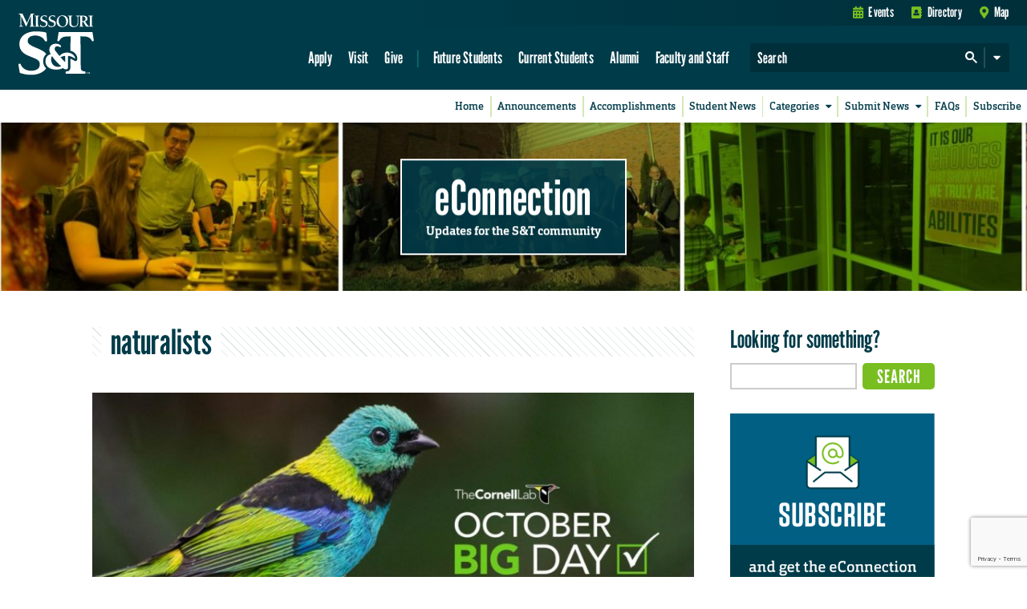

--- FILE ---
content_type: text/html; charset=utf-8
request_url: https://www.google.com/recaptcha/api2/anchor?ar=1&k=6LeSlMoiAAAAADF73AGHOGaxBLwzjKJ3EZXcTry9&co=aHR0cHM6Ly9lY29ubmVjdGlvbi5tc3QuZWR1OjQ0Mw..&hl=en&v=PoyoqOPhxBO7pBk68S4YbpHZ&size=invisible&anchor-ms=20000&execute-ms=30000&cb=fo8sryxgz75w
body_size: 48965
content:
<!DOCTYPE HTML><html dir="ltr" lang="en"><head><meta http-equiv="Content-Type" content="text/html; charset=UTF-8">
<meta http-equiv="X-UA-Compatible" content="IE=edge">
<title>reCAPTCHA</title>
<style type="text/css">
/* cyrillic-ext */
@font-face {
  font-family: 'Roboto';
  font-style: normal;
  font-weight: 400;
  font-stretch: 100%;
  src: url(//fonts.gstatic.com/s/roboto/v48/KFO7CnqEu92Fr1ME7kSn66aGLdTylUAMa3GUBHMdazTgWw.woff2) format('woff2');
  unicode-range: U+0460-052F, U+1C80-1C8A, U+20B4, U+2DE0-2DFF, U+A640-A69F, U+FE2E-FE2F;
}
/* cyrillic */
@font-face {
  font-family: 'Roboto';
  font-style: normal;
  font-weight: 400;
  font-stretch: 100%;
  src: url(//fonts.gstatic.com/s/roboto/v48/KFO7CnqEu92Fr1ME7kSn66aGLdTylUAMa3iUBHMdazTgWw.woff2) format('woff2');
  unicode-range: U+0301, U+0400-045F, U+0490-0491, U+04B0-04B1, U+2116;
}
/* greek-ext */
@font-face {
  font-family: 'Roboto';
  font-style: normal;
  font-weight: 400;
  font-stretch: 100%;
  src: url(//fonts.gstatic.com/s/roboto/v48/KFO7CnqEu92Fr1ME7kSn66aGLdTylUAMa3CUBHMdazTgWw.woff2) format('woff2');
  unicode-range: U+1F00-1FFF;
}
/* greek */
@font-face {
  font-family: 'Roboto';
  font-style: normal;
  font-weight: 400;
  font-stretch: 100%;
  src: url(//fonts.gstatic.com/s/roboto/v48/KFO7CnqEu92Fr1ME7kSn66aGLdTylUAMa3-UBHMdazTgWw.woff2) format('woff2');
  unicode-range: U+0370-0377, U+037A-037F, U+0384-038A, U+038C, U+038E-03A1, U+03A3-03FF;
}
/* math */
@font-face {
  font-family: 'Roboto';
  font-style: normal;
  font-weight: 400;
  font-stretch: 100%;
  src: url(//fonts.gstatic.com/s/roboto/v48/KFO7CnqEu92Fr1ME7kSn66aGLdTylUAMawCUBHMdazTgWw.woff2) format('woff2');
  unicode-range: U+0302-0303, U+0305, U+0307-0308, U+0310, U+0312, U+0315, U+031A, U+0326-0327, U+032C, U+032F-0330, U+0332-0333, U+0338, U+033A, U+0346, U+034D, U+0391-03A1, U+03A3-03A9, U+03B1-03C9, U+03D1, U+03D5-03D6, U+03F0-03F1, U+03F4-03F5, U+2016-2017, U+2034-2038, U+203C, U+2040, U+2043, U+2047, U+2050, U+2057, U+205F, U+2070-2071, U+2074-208E, U+2090-209C, U+20D0-20DC, U+20E1, U+20E5-20EF, U+2100-2112, U+2114-2115, U+2117-2121, U+2123-214F, U+2190, U+2192, U+2194-21AE, U+21B0-21E5, U+21F1-21F2, U+21F4-2211, U+2213-2214, U+2216-22FF, U+2308-230B, U+2310, U+2319, U+231C-2321, U+2336-237A, U+237C, U+2395, U+239B-23B7, U+23D0, U+23DC-23E1, U+2474-2475, U+25AF, U+25B3, U+25B7, U+25BD, U+25C1, U+25CA, U+25CC, U+25FB, U+266D-266F, U+27C0-27FF, U+2900-2AFF, U+2B0E-2B11, U+2B30-2B4C, U+2BFE, U+3030, U+FF5B, U+FF5D, U+1D400-1D7FF, U+1EE00-1EEFF;
}
/* symbols */
@font-face {
  font-family: 'Roboto';
  font-style: normal;
  font-weight: 400;
  font-stretch: 100%;
  src: url(//fonts.gstatic.com/s/roboto/v48/KFO7CnqEu92Fr1ME7kSn66aGLdTylUAMaxKUBHMdazTgWw.woff2) format('woff2');
  unicode-range: U+0001-000C, U+000E-001F, U+007F-009F, U+20DD-20E0, U+20E2-20E4, U+2150-218F, U+2190, U+2192, U+2194-2199, U+21AF, U+21E6-21F0, U+21F3, U+2218-2219, U+2299, U+22C4-22C6, U+2300-243F, U+2440-244A, U+2460-24FF, U+25A0-27BF, U+2800-28FF, U+2921-2922, U+2981, U+29BF, U+29EB, U+2B00-2BFF, U+4DC0-4DFF, U+FFF9-FFFB, U+10140-1018E, U+10190-1019C, U+101A0, U+101D0-101FD, U+102E0-102FB, U+10E60-10E7E, U+1D2C0-1D2D3, U+1D2E0-1D37F, U+1F000-1F0FF, U+1F100-1F1AD, U+1F1E6-1F1FF, U+1F30D-1F30F, U+1F315, U+1F31C, U+1F31E, U+1F320-1F32C, U+1F336, U+1F378, U+1F37D, U+1F382, U+1F393-1F39F, U+1F3A7-1F3A8, U+1F3AC-1F3AF, U+1F3C2, U+1F3C4-1F3C6, U+1F3CA-1F3CE, U+1F3D4-1F3E0, U+1F3ED, U+1F3F1-1F3F3, U+1F3F5-1F3F7, U+1F408, U+1F415, U+1F41F, U+1F426, U+1F43F, U+1F441-1F442, U+1F444, U+1F446-1F449, U+1F44C-1F44E, U+1F453, U+1F46A, U+1F47D, U+1F4A3, U+1F4B0, U+1F4B3, U+1F4B9, U+1F4BB, U+1F4BF, U+1F4C8-1F4CB, U+1F4D6, U+1F4DA, U+1F4DF, U+1F4E3-1F4E6, U+1F4EA-1F4ED, U+1F4F7, U+1F4F9-1F4FB, U+1F4FD-1F4FE, U+1F503, U+1F507-1F50B, U+1F50D, U+1F512-1F513, U+1F53E-1F54A, U+1F54F-1F5FA, U+1F610, U+1F650-1F67F, U+1F687, U+1F68D, U+1F691, U+1F694, U+1F698, U+1F6AD, U+1F6B2, U+1F6B9-1F6BA, U+1F6BC, U+1F6C6-1F6CF, U+1F6D3-1F6D7, U+1F6E0-1F6EA, U+1F6F0-1F6F3, U+1F6F7-1F6FC, U+1F700-1F7FF, U+1F800-1F80B, U+1F810-1F847, U+1F850-1F859, U+1F860-1F887, U+1F890-1F8AD, U+1F8B0-1F8BB, U+1F8C0-1F8C1, U+1F900-1F90B, U+1F93B, U+1F946, U+1F984, U+1F996, U+1F9E9, U+1FA00-1FA6F, U+1FA70-1FA7C, U+1FA80-1FA89, U+1FA8F-1FAC6, U+1FACE-1FADC, U+1FADF-1FAE9, U+1FAF0-1FAF8, U+1FB00-1FBFF;
}
/* vietnamese */
@font-face {
  font-family: 'Roboto';
  font-style: normal;
  font-weight: 400;
  font-stretch: 100%;
  src: url(//fonts.gstatic.com/s/roboto/v48/KFO7CnqEu92Fr1ME7kSn66aGLdTylUAMa3OUBHMdazTgWw.woff2) format('woff2');
  unicode-range: U+0102-0103, U+0110-0111, U+0128-0129, U+0168-0169, U+01A0-01A1, U+01AF-01B0, U+0300-0301, U+0303-0304, U+0308-0309, U+0323, U+0329, U+1EA0-1EF9, U+20AB;
}
/* latin-ext */
@font-face {
  font-family: 'Roboto';
  font-style: normal;
  font-weight: 400;
  font-stretch: 100%;
  src: url(//fonts.gstatic.com/s/roboto/v48/KFO7CnqEu92Fr1ME7kSn66aGLdTylUAMa3KUBHMdazTgWw.woff2) format('woff2');
  unicode-range: U+0100-02BA, U+02BD-02C5, U+02C7-02CC, U+02CE-02D7, U+02DD-02FF, U+0304, U+0308, U+0329, U+1D00-1DBF, U+1E00-1E9F, U+1EF2-1EFF, U+2020, U+20A0-20AB, U+20AD-20C0, U+2113, U+2C60-2C7F, U+A720-A7FF;
}
/* latin */
@font-face {
  font-family: 'Roboto';
  font-style: normal;
  font-weight: 400;
  font-stretch: 100%;
  src: url(//fonts.gstatic.com/s/roboto/v48/KFO7CnqEu92Fr1ME7kSn66aGLdTylUAMa3yUBHMdazQ.woff2) format('woff2');
  unicode-range: U+0000-00FF, U+0131, U+0152-0153, U+02BB-02BC, U+02C6, U+02DA, U+02DC, U+0304, U+0308, U+0329, U+2000-206F, U+20AC, U+2122, U+2191, U+2193, U+2212, U+2215, U+FEFF, U+FFFD;
}
/* cyrillic-ext */
@font-face {
  font-family: 'Roboto';
  font-style: normal;
  font-weight: 500;
  font-stretch: 100%;
  src: url(//fonts.gstatic.com/s/roboto/v48/KFO7CnqEu92Fr1ME7kSn66aGLdTylUAMa3GUBHMdazTgWw.woff2) format('woff2');
  unicode-range: U+0460-052F, U+1C80-1C8A, U+20B4, U+2DE0-2DFF, U+A640-A69F, U+FE2E-FE2F;
}
/* cyrillic */
@font-face {
  font-family: 'Roboto';
  font-style: normal;
  font-weight: 500;
  font-stretch: 100%;
  src: url(//fonts.gstatic.com/s/roboto/v48/KFO7CnqEu92Fr1ME7kSn66aGLdTylUAMa3iUBHMdazTgWw.woff2) format('woff2');
  unicode-range: U+0301, U+0400-045F, U+0490-0491, U+04B0-04B1, U+2116;
}
/* greek-ext */
@font-face {
  font-family: 'Roboto';
  font-style: normal;
  font-weight: 500;
  font-stretch: 100%;
  src: url(//fonts.gstatic.com/s/roboto/v48/KFO7CnqEu92Fr1ME7kSn66aGLdTylUAMa3CUBHMdazTgWw.woff2) format('woff2');
  unicode-range: U+1F00-1FFF;
}
/* greek */
@font-face {
  font-family: 'Roboto';
  font-style: normal;
  font-weight: 500;
  font-stretch: 100%;
  src: url(//fonts.gstatic.com/s/roboto/v48/KFO7CnqEu92Fr1ME7kSn66aGLdTylUAMa3-UBHMdazTgWw.woff2) format('woff2');
  unicode-range: U+0370-0377, U+037A-037F, U+0384-038A, U+038C, U+038E-03A1, U+03A3-03FF;
}
/* math */
@font-face {
  font-family: 'Roboto';
  font-style: normal;
  font-weight: 500;
  font-stretch: 100%;
  src: url(//fonts.gstatic.com/s/roboto/v48/KFO7CnqEu92Fr1ME7kSn66aGLdTylUAMawCUBHMdazTgWw.woff2) format('woff2');
  unicode-range: U+0302-0303, U+0305, U+0307-0308, U+0310, U+0312, U+0315, U+031A, U+0326-0327, U+032C, U+032F-0330, U+0332-0333, U+0338, U+033A, U+0346, U+034D, U+0391-03A1, U+03A3-03A9, U+03B1-03C9, U+03D1, U+03D5-03D6, U+03F0-03F1, U+03F4-03F5, U+2016-2017, U+2034-2038, U+203C, U+2040, U+2043, U+2047, U+2050, U+2057, U+205F, U+2070-2071, U+2074-208E, U+2090-209C, U+20D0-20DC, U+20E1, U+20E5-20EF, U+2100-2112, U+2114-2115, U+2117-2121, U+2123-214F, U+2190, U+2192, U+2194-21AE, U+21B0-21E5, U+21F1-21F2, U+21F4-2211, U+2213-2214, U+2216-22FF, U+2308-230B, U+2310, U+2319, U+231C-2321, U+2336-237A, U+237C, U+2395, U+239B-23B7, U+23D0, U+23DC-23E1, U+2474-2475, U+25AF, U+25B3, U+25B7, U+25BD, U+25C1, U+25CA, U+25CC, U+25FB, U+266D-266F, U+27C0-27FF, U+2900-2AFF, U+2B0E-2B11, U+2B30-2B4C, U+2BFE, U+3030, U+FF5B, U+FF5D, U+1D400-1D7FF, U+1EE00-1EEFF;
}
/* symbols */
@font-face {
  font-family: 'Roboto';
  font-style: normal;
  font-weight: 500;
  font-stretch: 100%;
  src: url(//fonts.gstatic.com/s/roboto/v48/KFO7CnqEu92Fr1ME7kSn66aGLdTylUAMaxKUBHMdazTgWw.woff2) format('woff2');
  unicode-range: U+0001-000C, U+000E-001F, U+007F-009F, U+20DD-20E0, U+20E2-20E4, U+2150-218F, U+2190, U+2192, U+2194-2199, U+21AF, U+21E6-21F0, U+21F3, U+2218-2219, U+2299, U+22C4-22C6, U+2300-243F, U+2440-244A, U+2460-24FF, U+25A0-27BF, U+2800-28FF, U+2921-2922, U+2981, U+29BF, U+29EB, U+2B00-2BFF, U+4DC0-4DFF, U+FFF9-FFFB, U+10140-1018E, U+10190-1019C, U+101A0, U+101D0-101FD, U+102E0-102FB, U+10E60-10E7E, U+1D2C0-1D2D3, U+1D2E0-1D37F, U+1F000-1F0FF, U+1F100-1F1AD, U+1F1E6-1F1FF, U+1F30D-1F30F, U+1F315, U+1F31C, U+1F31E, U+1F320-1F32C, U+1F336, U+1F378, U+1F37D, U+1F382, U+1F393-1F39F, U+1F3A7-1F3A8, U+1F3AC-1F3AF, U+1F3C2, U+1F3C4-1F3C6, U+1F3CA-1F3CE, U+1F3D4-1F3E0, U+1F3ED, U+1F3F1-1F3F3, U+1F3F5-1F3F7, U+1F408, U+1F415, U+1F41F, U+1F426, U+1F43F, U+1F441-1F442, U+1F444, U+1F446-1F449, U+1F44C-1F44E, U+1F453, U+1F46A, U+1F47D, U+1F4A3, U+1F4B0, U+1F4B3, U+1F4B9, U+1F4BB, U+1F4BF, U+1F4C8-1F4CB, U+1F4D6, U+1F4DA, U+1F4DF, U+1F4E3-1F4E6, U+1F4EA-1F4ED, U+1F4F7, U+1F4F9-1F4FB, U+1F4FD-1F4FE, U+1F503, U+1F507-1F50B, U+1F50D, U+1F512-1F513, U+1F53E-1F54A, U+1F54F-1F5FA, U+1F610, U+1F650-1F67F, U+1F687, U+1F68D, U+1F691, U+1F694, U+1F698, U+1F6AD, U+1F6B2, U+1F6B9-1F6BA, U+1F6BC, U+1F6C6-1F6CF, U+1F6D3-1F6D7, U+1F6E0-1F6EA, U+1F6F0-1F6F3, U+1F6F7-1F6FC, U+1F700-1F7FF, U+1F800-1F80B, U+1F810-1F847, U+1F850-1F859, U+1F860-1F887, U+1F890-1F8AD, U+1F8B0-1F8BB, U+1F8C0-1F8C1, U+1F900-1F90B, U+1F93B, U+1F946, U+1F984, U+1F996, U+1F9E9, U+1FA00-1FA6F, U+1FA70-1FA7C, U+1FA80-1FA89, U+1FA8F-1FAC6, U+1FACE-1FADC, U+1FADF-1FAE9, U+1FAF0-1FAF8, U+1FB00-1FBFF;
}
/* vietnamese */
@font-face {
  font-family: 'Roboto';
  font-style: normal;
  font-weight: 500;
  font-stretch: 100%;
  src: url(//fonts.gstatic.com/s/roboto/v48/KFO7CnqEu92Fr1ME7kSn66aGLdTylUAMa3OUBHMdazTgWw.woff2) format('woff2');
  unicode-range: U+0102-0103, U+0110-0111, U+0128-0129, U+0168-0169, U+01A0-01A1, U+01AF-01B0, U+0300-0301, U+0303-0304, U+0308-0309, U+0323, U+0329, U+1EA0-1EF9, U+20AB;
}
/* latin-ext */
@font-face {
  font-family: 'Roboto';
  font-style: normal;
  font-weight: 500;
  font-stretch: 100%;
  src: url(//fonts.gstatic.com/s/roboto/v48/KFO7CnqEu92Fr1ME7kSn66aGLdTylUAMa3KUBHMdazTgWw.woff2) format('woff2');
  unicode-range: U+0100-02BA, U+02BD-02C5, U+02C7-02CC, U+02CE-02D7, U+02DD-02FF, U+0304, U+0308, U+0329, U+1D00-1DBF, U+1E00-1E9F, U+1EF2-1EFF, U+2020, U+20A0-20AB, U+20AD-20C0, U+2113, U+2C60-2C7F, U+A720-A7FF;
}
/* latin */
@font-face {
  font-family: 'Roboto';
  font-style: normal;
  font-weight: 500;
  font-stretch: 100%;
  src: url(//fonts.gstatic.com/s/roboto/v48/KFO7CnqEu92Fr1ME7kSn66aGLdTylUAMa3yUBHMdazQ.woff2) format('woff2');
  unicode-range: U+0000-00FF, U+0131, U+0152-0153, U+02BB-02BC, U+02C6, U+02DA, U+02DC, U+0304, U+0308, U+0329, U+2000-206F, U+20AC, U+2122, U+2191, U+2193, U+2212, U+2215, U+FEFF, U+FFFD;
}
/* cyrillic-ext */
@font-face {
  font-family: 'Roboto';
  font-style: normal;
  font-weight: 900;
  font-stretch: 100%;
  src: url(//fonts.gstatic.com/s/roboto/v48/KFO7CnqEu92Fr1ME7kSn66aGLdTylUAMa3GUBHMdazTgWw.woff2) format('woff2');
  unicode-range: U+0460-052F, U+1C80-1C8A, U+20B4, U+2DE0-2DFF, U+A640-A69F, U+FE2E-FE2F;
}
/* cyrillic */
@font-face {
  font-family: 'Roboto';
  font-style: normal;
  font-weight: 900;
  font-stretch: 100%;
  src: url(//fonts.gstatic.com/s/roboto/v48/KFO7CnqEu92Fr1ME7kSn66aGLdTylUAMa3iUBHMdazTgWw.woff2) format('woff2');
  unicode-range: U+0301, U+0400-045F, U+0490-0491, U+04B0-04B1, U+2116;
}
/* greek-ext */
@font-face {
  font-family: 'Roboto';
  font-style: normal;
  font-weight: 900;
  font-stretch: 100%;
  src: url(//fonts.gstatic.com/s/roboto/v48/KFO7CnqEu92Fr1ME7kSn66aGLdTylUAMa3CUBHMdazTgWw.woff2) format('woff2');
  unicode-range: U+1F00-1FFF;
}
/* greek */
@font-face {
  font-family: 'Roboto';
  font-style: normal;
  font-weight: 900;
  font-stretch: 100%;
  src: url(//fonts.gstatic.com/s/roboto/v48/KFO7CnqEu92Fr1ME7kSn66aGLdTylUAMa3-UBHMdazTgWw.woff2) format('woff2');
  unicode-range: U+0370-0377, U+037A-037F, U+0384-038A, U+038C, U+038E-03A1, U+03A3-03FF;
}
/* math */
@font-face {
  font-family: 'Roboto';
  font-style: normal;
  font-weight: 900;
  font-stretch: 100%;
  src: url(//fonts.gstatic.com/s/roboto/v48/KFO7CnqEu92Fr1ME7kSn66aGLdTylUAMawCUBHMdazTgWw.woff2) format('woff2');
  unicode-range: U+0302-0303, U+0305, U+0307-0308, U+0310, U+0312, U+0315, U+031A, U+0326-0327, U+032C, U+032F-0330, U+0332-0333, U+0338, U+033A, U+0346, U+034D, U+0391-03A1, U+03A3-03A9, U+03B1-03C9, U+03D1, U+03D5-03D6, U+03F0-03F1, U+03F4-03F5, U+2016-2017, U+2034-2038, U+203C, U+2040, U+2043, U+2047, U+2050, U+2057, U+205F, U+2070-2071, U+2074-208E, U+2090-209C, U+20D0-20DC, U+20E1, U+20E5-20EF, U+2100-2112, U+2114-2115, U+2117-2121, U+2123-214F, U+2190, U+2192, U+2194-21AE, U+21B0-21E5, U+21F1-21F2, U+21F4-2211, U+2213-2214, U+2216-22FF, U+2308-230B, U+2310, U+2319, U+231C-2321, U+2336-237A, U+237C, U+2395, U+239B-23B7, U+23D0, U+23DC-23E1, U+2474-2475, U+25AF, U+25B3, U+25B7, U+25BD, U+25C1, U+25CA, U+25CC, U+25FB, U+266D-266F, U+27C0-27FF, U+2900-2AFF, U+2B0E-2B11, U+2B30-2B4C, U+2BFE, U+3030, U+FF5B, U+FF5D, U+1D400-1D7FF, U+1EE00-1EEFF;
}
/* symbols */
@font-face {
  font-family: 'Roboto';
  font-style: normal;
  font-weight: 900;
  font-stretch: 100%;
  src: url(//fonts.gstatic.com/s/roboto/v48/KFO7CnqEu92Fr1ME7kSn66aGLdTylUAMaxKUBHMdazTgWw.woff2) format('woff2');
  unicode-range: U+0001-000C, U+000E-001F, U+007F-009F, U+20DD-20E0, U+20E2-20E4, U+2150-218F, U+2190, U+2192, U+2194-2199, U+21AF, U+21E6-21F0, U+21F3, U+2218-2219, U+2299, U+22C4-22C6, U+2300-243F, U+2440-244A, U+2460-24FF, U+25A0-27BF, U+2800-28FF, U+2921-2922, U+2981, U+29BF, U+29EB, U+2B00-2BFF, U+4DC0-4DFF, U+FFF9-FFFB, U+10140-1018E, U+10190-1019C, U+101A0, U+101D0-101FD, U+102E0-102FB, U+10E60-10E7E, U+1D2C0-1D2D3, U+1D2E0-1D37F, U+1F000-1F0FF, U+1F100-1F1AD, U+1F1E6-1F1FF, U+1F30D-1F30F, U+1F315, U+1F31C, U+1F31E, U+1F320-1F32C, U+1F336, U+1F378, U+1F37D, U+1F382, U+1F393-1F39F, U+1F3A7-1F3A8, U+1F3AC-1F3AF, U+1F3C2, U+1F3C4-1F3C6, U+1F3CA-1F3CE, U+1F3D4-1F3E0, U+1F3ED, U+1F3F1-1F3F3, U+1F3F5-1F3F7, U+1F408, U+1F415, U+1F41F, U+1F426, U+1F43F, U+1F441-1F442, U+1F444, U+1F446-1F449, U+1F44C-1F44E, U+1F453, U+1F46A, U+1F47D, U+1F4A3, U+1F4B0, U+1F4B3, U+1F4B9, U+1F4BB, U+1F4BF, U+1F4C8-1F4CB, U+1F4D6, U+1F4DA, U+1F4DF, U+1F4E3-1F4E6, U+1F4EA-1F4ED, U+1F4F7, U+1F4F9-1F4FB, U+1F4FD-1F4FE, U+1F503, U+1F507-1F50B, U+1F50D, U+1F512-1F513, U+1F53E-1F54A, U+1F54F-1F5FA, U+1F610, U+1F650-1F67F, U+1F687, U+1F68D, U+1F691, U+1F694, U+1F698, U+1F6AD, U+1F6B2, U+1F6B9-1F6BA, U+1F6BC, U+1F6C6-1F6CF, U+1F6D3-1F6D7, U+1F6E0-1F6EA, U+1F6F0-1F6F3, U+1F6F7-1F6FC, U+1F700-1F7FF, U+1F800-1F80B, U+1F810-1F847, U+1F850-1F859, U+1F860-1F887, U+1F890-1F8AD, U+1F8B0-1F8BB, U+1F8C0-1F8C1, U+1F900-1F90B, U+1F93B, U+1F946, U+1F984, U+1F996, U+1F9E9, U+1FA00-1FA6F, U+1FA70-1FA7C, U+1FA80-1FA89, U+1FA8F-1FAC6, U+1FACE-1FADC, U+1FADF-1FAE9, U+1FAF0-1FAF8, U+1FB00-1FBFF;
}
/* vietnamese */
@font-face {
  font-family: 'Roboto';
  font-style: normal;
  font-weight: 900;
  font-stretch: 100%;
  src: url(//fonts.gstatic.com/s/roboto/v48/KFO7CnqEu92Fr1ME7kSn66aGLdTylUAMa3OUBHMdazTgWw.woff2) format('woff2');
  unicode-range: U+0102-0103, U+0110-0111, U+0128-0129, U+0168-0169, U+01A0-01A1, U+01AF-01B0, U+0300-0301, U+0303-0304, U+0308-0309, U+0323, U+0329, U+1EA0-1EF9, U+20AB;
}
/* latin-ext */
@font-face {
  font-family: 'Roboto';
  font-style: normal;
  font-weight: 900;
  font-stretch: 100%;
  src: url(//fonts.gstatic.com/s/roboto/v48/KFO7CnqEu92Fr1ME7kSn66aGLdTylUAMa3KUBHMdazTgWw.woff2) format('woff2');
  unicode-range: U+0100-02BA, U+02BD-02C5, U+02C7-02CC, U+02CE-02D7, U+02DD-02FF, U+0304, U+0308, U+0329, U+1D00-1DBF, U+1E00-1E9F, U+1EF2-1EFF, U+2020, U+20A0-20AB, U+20AD-20C0, U+2113, U+2C60-2C7F, U+A720-A7FF;
}
/* latin */
@font-face {
  font-family: 'Roboto';
  font-style: normal;
  font-weight: 900;
  font-stretch: 100%;
  src: url(//fonts.gstatic.com/s/roboto/v48/KFO7CnqEu92Fr1ME7kSn66aGLdTylUAMa3yUBHMdazQ.woff2) format('woff2');
  unicode-range: U+0000-00FF, U+0131, U+0152-0153, U+02BB-02BC, U+02C6, U+02DA, U+02DC, U+0304, U+0308, U+0329, U+2000-206F, U+20AC, U+2122, U+2191, U+2193, U+2212, U+2215, U+FEFF, U+FFFD;
}

</style>
<link rel="stylesheet" type="text/css" href="https://www.gstatic.com/recaptcha/releases/PoyoqOPhxBO7pBk68S4YbpHZ/styles__ltr.css">
<script nonce="CIBeArOej82dFu1prWG2nw" type="text/javascript">window['__recaptcha_api'] = 'https://www.google.com/recaptcha/api2/';</script>
<script type="text/javascript" src="https://www.gstatic.com/recaptcha/releases/PoyoqOPhxBO7pBk68S4YbpHZ/recaptcha__en.js" nonce="CIBeArOej82dFu1prWG2nw">
      
    </script></head>
<body><div id="rc-anchor-alert" class="rc-anchor-alert"></div>
<input type="hidden" id="recaptcha-token" value="[base64]">
<script type="text/javascript" nonce="CIBeArOej82dFu1prWG2nw">
      recaptcha.anchor.Main.init("[\x22ainput\x22,[\x22bgdata\x22,\x22\x22,\[base64]/[base64]/[base64]/KE4oMTI0LHYsdi5HKSxMWihsLHYpKTpOKDEyNCx2LGwpLFYpLHYpLFQpKSxGKDE3MSx2KX0scjc9ZnVuY3Rpb24obCl7cmV0dXJuIGx9LEM9ZnVuY3Rpb24obCxWLHYpe04odixsLFYpLFZbYWtdPTI3OTZ9LG49ZnVuY3Rpb24obCxWKXtWLlg9KChWLlg/[base64]/[base64]/[base64]/[base64]/[base64]/[base64]/[base64]/[base64]/[base64]/[base64]/[base64]\\u003d\x22,\[base64]\\u003d\x22,\x22wpbDnsK7wpXDksKAwrXClx1YNxzDlsOYfcKmL1l3woJCwpXChMKZw7fDsyzCksKWwrnDhwtxO1MBFmjCoUPDu8Oyw51swrEPE8Kdwq7CicOAw4sbw4FBw44kwqxkwqxAC8OgCMKDHcOOXcKhw4krHMODasOLwq3DhCzCjMOZAnDCscOgw5JnwptuZHNMXQ/DvHtDwqbCp8OSdVUVwpfCkCfDmjwdVsKxQ09XWCUQE8KQZUduLsOFIMOjYFzDj8OjeWHDmMK8wq5NdXrCh8K8wrjDk0/Dt23DmWZOw7fChcK6MsOKVsKiYU3DlMOBfsOHwoXCpgrCqRZUwqLCvsKhw7/ChWPDvQfDhsOQGcKMBUJlHcKPw4XDl8KOwoU5w6LDocOidsO+w7BwwowgWz/DhcKQw7whXxN9woJSPDLCqy7CqS3ChBlpw4ANXsKVwrPDohpowrF0OVnDrzrCl8KrJ1Fzw48nVMKhwog0RMKRw6sCB13Cj0rDvBBwwrfDqMKow6EYw4d9EgXDrMOTw6/DoxM4wrPCuj/DkcOQGmdSw651MsOAw4hJFMOCSsK7RsKvwoTCg8K5wr0yFMKQw7sAMwXCmxg3JHvDhhdVa8KKNMOyNgolw4hXwoPDvsOBS8OLw5LDjcOEU8OVb8O8eMKRwqnDmFPDiAYNYzs8wpvCucKhNcKvw5rCr8K3NnU1VVNxAMOYQ1rDosOuJF/[base64]/Dh8K7wqRdOFbDg35Zw6dUw4LDnksBw6IKa1VOUWnClyAtL8KTJMK2w6hqQ8Oaw7/CgMOIwrsTIwbCm8KCw4rDncKUWcK4CzBKLmMZwoAZw7cgw59iwrzClh/CvMKfw488wqZ0OcODKw3CjjdMwrrCscOGwo3CgQvCp0UQSMKNYMKMB8OZd8KRIWXCngcPEys+S1zDjht6wrbCjsOke8K5w6oAVcOGNsKpB8KdTlhMayRPOz/DsHICwoRpw6vDsXFqf8KLw73DpcOBJsKcw4xBPF8XOcOFwqvChBrDngrClMOmak1Rwqo3woh3ecKVdC7ChsOww6DCgSXCgW5kw4fDqFfDlSrCvCFRwr/DlcOMwrkIw7gLecKGCU7Cq8KOOcOFwo3Dpy8ewp/DrsKnHykSV8OvJGgpTsOda1PDo8KNw5XDg2VQOysQw5rCjsOgw7Bwwr3DolTCsSZGw6LCvgd/wowWQhgBcEvCt8Kbw4/CocKLw6wvEiPCgztewqpvEMKFSsK7wozCnjshbDTCn2DDqnksw6ctw63DvCVmfEVlK8KEw59Sw5B2wo45wqPDlhbCmCbCucK8wqDDsD8PTMK/wrrDuS8PVMO4w47DisKfw53DvWbCgWZyesOjJ8KNPcKnw7fDn8KYPxZ5wpzCncO/d3UbAcKpEB3Ci14kwq9wfQxNWMOhVHPDu1nDjsOmLcOjcyPCpnkeT8KccsKyw6LCsglJIcOnwpLCh8KPw5XDtWJ6w5JwFcOmwo4nPEzDlSh5JUF+w4YiwqQ7PMOvKSZWTMKcS2bDt0wTbsOQw5c7w7jDoMOCYMKCw7/[base64]/[base64]/CmyrDvH8Pd8KpQ8KHJcKPw4jDhRhMwqlXbQjCjUIhw5IeE1nDjcK9wprCo8KwwpDDhxFhw7rCvsODKMOEw41Uw5QZJMOgw7txJsKhwrTDp1jCmMKiw5LCnDwCPsKRwp9FMS7CgMOJD1vDncOlHl5CVCXDkXbDrEppwqUgWMKJd8OrwqbCmcKLBUvDksO/wqHDvsOhw7FQw7dzfMK1wr/[base64]/wqzDlDjDvcO7XsO2fS/DoMKJUsKZwokEcj48DGxVasOmV0fCmsO/QMOmw6bDmcOKGcO2w6lMwrDCrMK/w70kw6YjFcOlCgdfw5duacOFw4hhwq4/[base64]/[base64]/[base64]/Dn3zCj8Kpwq9GwprCrcOyYggzU2pAwo7DvlQEcz/[base64]/CgcKFRHopwpzDmMKaw5LDgMOCwoHDmHfDpj7CkFHDi2rDrcOwdGLCsWkYFcKpw4JSw4XClmPDs8O9PF/DnWrCusKvZMOtZ8KNwoPDjAAQw645wpNCJcKqwoxmwp3Dv2/DpMOsOkTCjS8tScOTOnrDpxYUAV5LZ8K0wrfCrMOBw618JgLCm8O1Vntywq48MUPCnGjDkMKqHcK9GcOFU8K0w4HClQTDl0rCvMKJwrp2w5V6ZsKQwqbCqDHDr0jDuHbDgE/DkDPCnUXDnSsfd3HDnA4DRRV1McKCeBvDusOTw6nDusKZw4NTw6AUwq3DnnHCmj5QasKqEC0eTBnChsOjAzHDmMO3worCvxJdIgbCtcKRwpkRLcKdwpFawqAkeMKxNSgrGMO7w5lTWWBawrs6bcOOwq13wpU/V8OibjnDl8ODwro+w4zCicOvPsKywrJqUsKOUgfDmH7CknbCtFlsw4o8XRVJDh7DnhkNNMOwwoZgw5vCvMOEwrLCmlcTG8OVWsO5WnllEMOQw4M0wo/[base64]/XUrCt8KKCFx/W8KeFMKOPMKKw5fCjsOjw75dU8OACcOkw5YjBhDDnsKkdQHCrXgSw6UAw6ZGS1/Cu0shw4c2eUTCri/CosOHwqc0wrhgC8KdG8KXecOBQcOzw6nDocONw7XCvmgZw7YsBnZldy87AcKcb8KCLsKLdsOScAgqwqcewpPCjMKgBsO/XsO5wp5aMsOjwocOw4fCnMOrwq50w5hOwpvCmB9iZT3DsMKJf8K6woDCo8KzaMKeJcO7BVbCssKXw5vCi0pfwpLCtsKbDcOow68JF8Oyw5HCmiJ3M0dOwos3VkbDuXB9w7DCpMK9wpsjwqfCh8OLwp3CssKhT17Cjl/[base64]/CjjDDjVoTw7DDs8K8PCrCqyADecOjLcKJw7jDkwUiwp5Gw4DCiRBfAMOhwqrCnsOWwpbDuMKbwppXB8KcwqI2woDDjz9YV0QkDMKvwpzDqsOJw5rCh8OPKXowVn9+I8K7wrtKw4BUwovDosO7woHCsFNYw4Bpw4jDisOGwpbCvcKDBE40w4wPPSISwonDphZdwpULwo/Ds8Kzw6RXHHQ2SMOdw6x5wqtISD11e8OUw6kOZlknOy/CgnPDhT8gw4zCiGTCtMO0K0xrY8OwwovDoCTCnSYqFAbDqcOowo5Swp9IPsK0w7nDtcKJwovDocOAw6/DusOnEMKCwqbCsQDDv8KCw7knI8KjKXEpw7/CvsOtwojCpkbDhz4NwqTDkAwTwqcAwrnCm8OkHVLCrcO/woAJw4XDmmtaeEvCvzDCqMKlw5XDuMOnScK0wqN2GcOMw7TDkMOhSg3DuwnCsGIIw4/[base64]/CnxHDusOJw4h/w71UwrEmGGXCqHIowpzDrWnDgcKgRcK8wqg6wpTCh8KwZ8OjQcK7wrh/dmnChRtbCMKffMO+LsKHwpgAMG3Ct8OuY8Ktw5fDtcOxwocuOS1Mw4nCisKtCcODwqwlR3bDvz7Cg8O3GcOeBGQsw4XDm8Ksw70Ye8OcwrpobsOww6JgKMK8wphcV8KDfjYZwpt/w67Cl8Kiwp3CvsKfd8OGwq/CqAxrw53CkinDpcKIX8KhKcOuwp0DLsKQHsKMwrcAb8Osw5jDlcKHRmAew6kjKsOAwp8aw6NEwpXCjBbCvWDDusONw6TCicORwo3CoSLCjMKkw5rClcOrdcOYWnEeDghucH7DoUNjw4/[base64]/w5/[base64]/fcOCw5/DuWRxEVxTw4fDucKaR2TCgMKywqbDugTCtVbDnyrCjS8yw5nCtMKOw7zDrikOL3Zfwo0rS8KNwr4vwrTDujPDiC3DiHh8fynClsKuw7rDv8OAcgDDl3LChVnDpDXCtcKcHsKlFsORwq5CLcKsw55+b8KRw7Q2ZsKtw61GR1hDQmXCsMKnMx/CsyfDqzTCggDDvUw1KMKLOBUew4LDu8KAw49jwrt8OMOlRTvDpH3CtsKIw4wwXlnDisORwpIeb8ObwpDDnsK4asOSw5XCngsHwqXDi0VOPcO0wo/CqsO5McKTN8OYw4YbWMKcw59fJcOGwpbDowDCssKCAXPCuMK5fsO/b8OZw4zDtMOSbDrDh8O+wp3CsMO5X8K8wrfDqMOJw5Z5wpkQDhsSwp9HVFArUjnDi3TDgsO3FcK4f8Oew5MpL8OPL8K9w4YlwojClMKyw5fDrhfDqsO/TsKbYjFOYB/DuMOSFcOLw6HDtMKjwoh0wqzDnBAiABLCuSs6ZwEKJHU0w6gnP8OQwrtOMi7CoBLDucODwr4XwpJoJcKvG2DDti8CW8K1Oj9uw5bCj8OsWsKScVdxw5lcAnnCosO3Qi/ChARiwr/CjsK5w4YcwoHDnMKHWsOVRH7DgTbCsMOaw77DrkYMwqHDhsO8wrTDgi8uwopXw70Ic8KVF8KVwq3Dp0dFw44zwp3DpwMywpvDn8KgSTfDvcO0cMOFGzQ/DXPCkgdKwrzCpsOidsKTwoTDkcOXTCwZw5xfwp8KccOcfcK0Qy1AO8KCSCYjwoIoCMOYw5HCs2MXUMORXcOJLsKqw60SwocewqXCmsOswonDoidSGTTCmsOvwpkjw7s0RR/[base64]/DighZMAJXJMKkRMKaZMKpw5/Crj3ChMO4w53DvRwxPAxvw43CrcK8K8O9ZsKaw5YXwpbClMKHWMK1wrkBwq/[base64]/w6pNPcOebnZowo/[base64]/[base64]/wojCmVJIGFbDj37Dgm/CqMOKwpLDoUfDh0bDlsKWBFZDwrrDocOOwoDDosOLLMK5wpMtDgXDtCQowqTDv1Rqe8KtTcOqEg/DpsO5BMKsD8KUwogewovCt0PCp8Klb8KSW8OmwpoIJsOEw4R9wpzCnMOmY2d7U8K4w4s+e8KrcT/DlMO1wooOa8OnwpnDny7DrAJhwqJxwq8kRcOCfMOXZhvDqwM+f8K7w4rCjsK9wrzDrsK0w5bDgTPCtWTCq8KQwo7CtcK9w5rCpC7Dp8K7FMKkaH/[base64]/cz3Cjgkfw5J1wrhiwoHDkiDDrz3Co8OKFcOXw7drwqTDuMOmw4bDn1oZdcKxN8O8w7bDo8OkekNWKAbCvy8jw47DsWcJwqfDu3zCv0gOw4IyC3HCrMO0woI1w53DhWFcNsK2KMKyGMKZUQ1qMsKpNMOqw4tycCrDpErCtsKDal1HYAFqw4Q/BcKHwrxFw6bCjGNDw6LCiQ/DssOZwpPDhDrDkxTDrxp8wpnDniEtQcOxPF3Clw/[base64]/Ck8Osw4HDuDfCgWLDnMOtwplhwonCt8K7fsK+w4JbasOaw5zCkg4iDMKEwqozwrEvworDs8K9wotjFsOlesO8wobCkwfCsGrDnyVfGD59FS/Cg8KSJ8KpWVpeaX3DsAIiFmciwr4beQzCtQg+MFvCszN5wrJWwqpkPcKMR8O5wpXDr8ORa8K9wr0DP3UEScKAw6TDq8Oowr4ewpQ5wozCs8KyQcK/w4AEdsKawrolw6vCgMKBw5heDsOHGMOlecK7w69Hw5Q1w7RHwrXDlDIFw6vDucOdw4xTK8OWCAfCr8K0eyHClFDCjMKzw4PDnC8XwrXCmcOXTsKtP8O4w51xdWVmwq7DucOQwpgPWGTDtcKWw5fCtV8/w6LDh8KiSU7DmMObDjjCncKHMx7CmUoEwrTCmHvDhmd0w516asKDDlh1wrnCuMKKw6jDnMKRw6vDt0pXKMKOw7PCrMKAL3BiwoXDimwWwprDnnVOwoTDl8KBEj/Dm0HCr8OKEl9JwpXCkcOLw7dww4jCkMOXw7lVwq/Cm8OCN35YcDEKFcKnwrHDj04qw5wpMFHCqMOffcOmNsOTWRhNw53DpkVHwrHCgSrDjsOrw70re8K/wqF6RcK/bsKWw6EOw4DDicK4fxfCjcKkwqnDncOZw7LCncK6WjE1w604WlfDm8K3w73CjMOzw5DCvMOlwonCgXDDn0VPwrnDn8KsAhNLcSHCkwh6wp3DmsKiwprDqX3Cn8Kww4xzw6DCpcK3w4JjJMOYwqDChwLDiyrDrl59NDTDuGl5XwkowrNFfMO2fAc6ZBfDtMOMw4d/w4Ndw5HDryjDmX/[base64]/ClSnCk3hqwp/DoFJoV8KPwp/DrcOxw4Brw4Y0wp3Dq8Kzw6fCucONEcOOwozDjMOswpg9RA7CjcK2wqrCqcOzOkbDiMKAwpDDlsK+fgXDjTh/w7RdHMO/wqHDgwwYw6N8VMK/[base64]/CmcOifcOiXTDCnCpEw47Dg0nDscOVw4ASw5TDgsKzISbDuhQxwqzDoQtORTnDmsOMwrwEw6XDuhRTLMKFw5RNwrXDlsO8wr/Dtnotw7DCrsK8w79VwpF0OcOJw5nCg8KfOsOgNMKzwq/CosK/[base64]/ChcODKi1Xwq7Ci2/CoRbDhkjDjRg2bcOPM8OHwpMBw53DjjZRwqzCosKgw6bCtQ3CjhZNGD7CrsO6w6QkFlsKI8KZw6XDqBXDrDVzVyzDnsKiwoHCocO/[base64]/[base64]/Dp1LCqnAfdmIkwpDDqWvDvSxtc04wdmdxEsKNw4tsZDfCgMOzwpw5wqNVf8OjO8OwDD5PKsOewq5kw4J4w7LCq8O9QMOqJiHChcOnI8OiwqTDthwKw6vDoW/[base64]/PcKLZsKPw7fDsC3CiMK7w4PCnAlPQcOSIjLCmCwswrl0Lnl/wp/ChXIew6rCncOMwpMBZMKKwrDDmsKFGcOIw4fDssOXwrDCs2nCn1RxaxvDgcKfDWNSwrDDsMKXwrZPw4fDlcONw7fCrElVWX4Qwrkfw4HCqDUdw6Vuw6Qzw6/DosOUXsKnVsOmwo7CmsKlwp/Dp1Jkw6rCgsO9XBlGGcKqKD7DuDTCiRXCp8KCScOvw5LDgsOkdmjCpMKgw7weIcKPw6/Dt1nCtMKPLnfDljbCow/DrGnDlsOAw6xYw4XCojfCqkI4wrInw7IJJcKgeMOYwq1pwoRBw6zCtE/DrzINw4/DvHzCsX/Doi0MwrLDmsKUw4UEei3DvhbCosOuw7gfw6zDvMODw5HCtRvChMO0wrTCscOpw5AOUTvDsXLDowgVE1vCvXsnw5Unw5jCj2XCv2jCmMKcwrfDvAUEwpXCm8KwwrkzasKuwqgKF07Dh2cOHcKPw6wpw6DCscKrwrTDjsK1FQLDu8KVwpvChC3DkMK/FMKNw6bClMKgwpPDtBslCMOjZWpuwr0CwqBmw5E2w5JowqjCglABVsOIwpI2woVaL0xQw43DgD/[base64]/DnMKHecOfwqIewpIWCyJmwpXCk8KMGcK7wqhxwqfCisKKfMOOVx4swoBmTMK/[base64]/[base64]/GBl2w7QPwrvDrMOmwodAecKYwqVZKHtRYQvDk8KMK8KTQcOjWz5qwq1WCsONeH59wqUXw41Aw5fDr8OBwrgVbgfDhsK/w4rDjFxVEFVXUsKKI37Dk8KCwplEe8KLeR8yFMOmVMOhwoIkX2k5S8OPX1jDsQfCjcKEw4DCn8Ome8Olwr0/w7jDusKeLCLCtcO3b8OZQyRwB8O8FEXCqB4Sw5XDhSjCkF7DqTvDvBrDqUgcwoXDhhrDssObJSdVAsKOwoFIw6AewpzCkwVkwqhDJ8KkSz3CksKTN8OocGLCp27DtgoMKjgNHcKcCcOKw407w5tRG8OBwpDDgzAyKFDCoMOmwpN1f8O/[base64]/KHTCnMOjacKXw5/Cq8KtZUFnwp11wo7Dsy1owrXDolhxw47Ch8KmKSFrLREtY8OWDE/CpB9tXD94MzjDj2/[base64]/[base64]/[base64]/[base64]/CviUUw6tsw5QcdsK6wrjCr8Kew4c7w6zCmTwEw47Ci8K2w6nDv2o0w5cDwploRsO6w6fCrn3CugLDnsKcA8K6wpzCsMKpGMKnw7DCscO6wp1hw6ZTahHDt8OcOHtDwrDCm8KUwrfDhMO9w5pRw7DCjsKFwqVWw7/Dq8OkwofCgcKwQA8BYRPDqcKEAMKMfCbDhQUVEgTCiydxwoDCtBXCtcKVwrk5wrpGc2RHVcKdw7wXHXNSwqLChDAFw5bCnsOOcAcrwr8Uw5LDv8O2H8Osw7TCinIPw5/DksObAnXCqsKcw7HCpXAnAE5Sw7xsE8OWenvCozrDiMKqNMKYKcOywr/[base64]/DssOGPUVew6Uww5XDghFiw4fCkAYCcCXCuRYcfcOzw7DDnEFDIsOAclAIP8OLFCEiw7LCjcKxDBjDn8KDw5PCh1IywrbCv8OmwrcNwq/DnMOBJsKMCC9jw4/DqQPDlQAtwr/Ck0xRwozDgsOHbnoha8OzBDMUVVjCvsO8TMKcwozCncOIaHMVwrlPOMKffsOkAMOuPcOAHMKUwrvDiMKGUSTChAl9w4nCq8O4M8Obw5xqwp/[base64]/DrjEVP8OOYxRlHcOUXhVAw5gjwo8gb8KJfsOtV8OFL8ObRMKTwo5RJXfCrMK1wqwEZcKAw5BtwozCuyLCmMO/w6HDjsKgw4zCncKywqUKwpILc8Osw4UQUwvDq8OpHsKkwpsZwqbCrFPCpMKRw6jDmX/Cn8KEbzoaw6XDmhA1cxR/QR9oXjNmw5LDrR9XOcO+Z8KRUz8/[base64]/[base64]/BA3CnsOSw4nDi8OWE2szLH1Rwq5zw6dNwpNhw41MAnLDl0vDnBrDhXoUVMOMCRs8wpYLwp7DkinCicO9wq96b8OnTjjCghLCmMKEdknCjX3DqyYyWMKPbn48Gm/DlcOZw5glwo43f8OYw7bCtEDDpMOww6ghw77CslLCvDEBdlbCpkkWTsKNasKkAsKTV8OCA8Oxcj3DpMKgN8OWw5/DssKye8Oww5M9W0PCrTXCkj3CnsObwq8IM0zCmBTCo1t0w41Aw7lGw5lcYG11wqwzMcOOw5xcwq1pFFzCn8Kew7vDrsOVwpkxWS/DmRQOO8OgGsO2w4wtwrfCr8OfPcOmw4LDqXTDmRTCpFTCkBHDscK0JlLDrzNZFFTCmMOVwqDDncO/wovCnsOAwpjDtEVbQAARwoXDvTVYTlIyIkdzfsONwrHClzUOwrfCkR1rw4dCSsODQ8Ouw6/CscKkUxvDucOgKn4wwr/Dr8OlZ3sFw7FyUsOewrPDu8K0wrE1w7Umw4nCgcKtR8OxD05FNcOQw69UwrfCt8K7EcOswr3DuBvDo8KPSsO/EMKcw7Fhw53Dox1Sw7fDvcO/w7/DjVnCs8OHaMKzInBsGzcPdTtnw5BQU8KKPMOOw6jClsOCw4vDi3HDoMO0Kk7CoUDClsO+wppMMz4UwoVcw5lFw4/ClcOVw5/Dg8K5TMONSV0aw7MCwpZ+wp07w53DqsO3VBTCnMKjbn3CjxzDoSLDpcOFw7jCnMOxV8Kga8Ohw4cfHcOhDcK5w5cHUHrDr2TDpMK5w7HCnEQAF8Klw5sEbyQXXRMOw7HCqXTCpHtqEkPDtUDCr8Kxw5PDh8Omw4LCtWsvwoDCl2/DkcO3woPCvF1twqhfLMOvw5bCjxkqwofDicOew6JpwoXDjnrDrk/DkFfCnsONwq/CvD3DgMKCY8KNGg/DncK5WsOsEDxNdMKTIsO7w7rDiMOqKMOZw7TCksKVdcOjw49Dw6DDqcOIw4VgH03CpMOYw6kEZMOdUXjDu8OXMhzCsiMddsOqNE/DmzdLLcOUFsOsbcKCU0sFXDQ6w6rDjnoswrYdaMOJw5jCl8Ojw58aw7JBwqnChsODOMOtw5FyZC7DisOdB8KJwrs8w5EEw4jDgsOww4NLw4nDrMKNw7gyw4/Do8Kvw43CqMKhwq8AJBrCjMKZWMOFwp3CnwVnwqHCkGVuw5Ncw64kHMKcw5Qyw4oqw6/[base64]/Dj8K0K8ONw57CjgUSAsKwV8K4w7fCnlY2RnvCpw5RYsKHEcKrwr1cJQbCqsORFiNfcgVzYi9GE8K1PGPDnjfDt0MzwqvDmXdxw519wqLCkzjDsShzVWXDosOsG0HDtGgOw5/[base64]/w41HCsO8Z8OiE20vwqrDgRLCsTLDuCjDmGXCqi0+InoIAUtPwoHCv8KMwolFCcOiSsK4w5DDp17Ch8OXwoULF8KSRHFYw5crw6sHNsKsAS0iw7Q/FMKvbMKgeS/CuUlkfcOuK2TDljdhHcO4LsOBw4FUCMOcYsOgc8ODw7xuYQpBNyPCokbDky7CtX42BkXCvcOxwq/DocOGY0jDpQ3DjsO8w6LDq3fDuMOrw79XQy3CoAZka1TCjcKwVHsvw6fCusKYDxJqC8OyE2fDp8OVZ23CqMO6w7k/Hzp8GMOHYMKVHg80An7DqCPCmn8LwpjCksKLwr4bTi7CgQtXFMOMwpnCgT7CpiDDmMKMcMKwwocQHsKoZV5+w4paLcKcARx9wqzDn25qcXp+w5/DmEsGwqhlw78EeltRS8O6w50+w4hoDMOww4NEMsOOBMKTclnDjMKHW1BKwqPCicK+Ix0dbgHDjcOcw6V9VTImw6cbwqnDg8K4ZsOww7ozw4jDiVrClcKEwp/[base64]/wpPCvk9cw41UWMOcHDzCnAbDg1cmNiPCsMOPwqDDiSYEOHgqN8OUwqErwp4fw7vCrGFoIQXDk0LDsMKcYXHDmcOxwph3wooTwqxtwo8GBsOGNzdXWsOawobCiy40w6fDpsOKwoVOdMOKFcOjw7xSwobDlQDDgsKJw7/Dm8KDwpdnwo/[base64]/DlVl7wrlfW1jCgD3DlsO5WFhhWcKREcKmwr3Du2hTw5nCsBbCoS/DqMObwq8sXB3Cl8K0aFRdwpI/wr4Ww7DCm8KJei9jwp7ChsKUw68SY1fDsMOXwoHCtmhuw6PDj8KVJzhDYcODPMOuw57DnB3Dp8OIwpPCh8O/G8O/RcOgU8ORw4PCkxbDrFZ6w4jCt2ZVfgB4w6R7cTI0w7fClBfDm8O/FcOdS8KPLMOvwoTDjsKCfMOSwrXDu8OkZsOzw5PDmMKuCwHDpRPDi2jDjxRYdiYawo7DjQjCtMOQw6jCkMOqwqBRJ8KNwqp/[base64]/DmcKFT0/Dk8KXwoV8ccKFw4LDkMObHVEkTTjDr1cYeMOAQmnCr8OLwqHDlcKROsKNwpp1QMKwDcKTeWo8PhLDig5PwrIkwr/[base64]/DvcO5w69oGDvDr8Orw7fDvx51VsOfwp9+wqhLw78xwrvCi3cmHjnDnGDCqcOdZcO8w5srwpPCvcOow4/[base64]/wpTCimHCiEbCrsODwqt0fHYMw4R9WsKcSyUcwrkySMKowpTCjH1kL8Kib8KuUMKJP8OYEjDDvXTDhcKresKJK39bwoMiBgDCvsKaw7Q1esKgHsKZw4nDlhnCrT/DjiRzVcKROsKMw57DnHLDgH9zRCfDlQUCw6FWwqliw6jCtE7DgcOCLGDDlcOQwqlOMsKewoDDgULCvcK9wqoNw4p+WcKNKcOAH8K6VcKqBMKgLRXCvGbDmsKmw5LCuDjDthwvwpdUan7CvMO1wq/DoMO9aGjDoR/DnsKbwrjDg2hMYsK5wop/w7LDtA7DisOWwoY6wqoJXkfDuD8JDGDDgMOCFMOhEsKJw67DsSg3JMK1w5kswrvCmFonIcOewqATw5DDv8K4w4QBw5oEAxxqw4MrPC7CosKhwoMYwrfDpBsDw64eT3tvXVXCuG1iwr/DosKtaMKIPsOhUQDCrMOhw6nDqsK/w6dDwoZeZQXCvDbDozhxwqzCilx7dEzCqwBraxVtw4PCl8K/w75Xw7HCisOpVMOzGcK5KMKDOEBQwqXDnjjDhE/DlAPCiGLCl8KhLMOmRXRtXG0RPcOSw6Mcw787XsO/wrXDsWwiNAoJw73CjkMOfSjDoy4jwrHCnBcdKMKzasK1wr3CmkFMwokcw6fCh8KNwqjCs2RLwr8PwrI9woTDnQkCw4sYBCZMwrc2C8O4w6fDpX8iw6U4PsOrwo/[base64]/DmCZTw5dMw7oda8ODw5DDgDlJwpw3Vmc/[base64]/DpMOfw5tcZ0Nhw5sMHSPCjMKadGxlWHA+VW5bWCtOwr56w5bDtggsw64Xw4EFwo4fw58Jw6UUwrIww4HDgFvCnxVuw77Dh09tLB0Gfl48wr1FDUsrf3jCgcKTw4/DrmDDgkjCkjTClVMyB2VtIsKXwoHDviQfbMKNw50GwqjDsMKDwqtLwphjRsOiV8OweAzCq8KzwoRtD8K1woNvwoDCm3XDtsOsEgXCv1cmejrCu8OkZ8KGw6IRw5/Dv8Orw4/CmsKKIMOHwp8Iw53CujPCo8Onwo3DlMKcw7JswrhVWnBBwpUdKcOmSsOCwqsuw4nCocO/[base64]/DcO8U8OMwoPDqCPDncO5wrkyw6teLkcbw4/CsDVxYcOawrA1wqLClMKBE20xw4fDih5Iwp3DnxJZD3LCm3HDkcKqZltNw6bDlsKvw7okwozDuXvCoETCnHDCul4MPDDCpcKBw51xK8KuOAcPw7MywrUSwoPDtwMkGMOYw4fDrMK2wrvDqsKRKcKpKcOtAMO+asK/FsKfw6DDkcOhfcK7RG5twrbCu8KQG8KLZcO2XhnDgBHCpMOqwr7Dl8OrJAJmw6zCoMOhwockw47DnMOTw5fDgsKjew7Dlg/CmTDDsmbCrcOxO2bDlSgNeMOZw6wvH8O/V8OVw58Uw6bDoX3DukVlw4DCpsKHw64Nc8KeARgmfMO0AlTCkjzDoMOkexEbfsKCXRwAwrptX2/Dlw8LMXHCncKWwpwdY07CiHjCoHTDnQY4w6NVw7bDlsKswp/CtMOrw5fDu0nCp8KCK0zCgcOWIMK5woUDKsKRTsOcw7Qpw7ADBwHDsibDoX0AXcK0KmfChBLDiDMiSg80w4lfw41swrsrw6LCpkHDhsKKw7gje8KDLmDCiFIPwp/[base64]/[base64]/w5UnJMO5wqceX0HDoMKTPsKMRRTCn8O8wr7DowzClMOrw5U9wpUewpwEw5TCnyAnPcO4dxpPEMKSwqFtJQJYwr/CpwjDlDNpw5TDsnHDn2rDokNBw7QWwqLDnUMIGELDjTDCvcKzwqo8wqFVIMOpw4zDhWbDl8Orwq1hwo3Dk8K0w6bCsBrDkMKawqI4EMOMNXDCjMOIw4daMmJyw44WTcO2wqDCuX/DrMKNw4LCkRXCvMOhcEnCsVLCkRfCjjliFsKGYcKyQMKKc8KYw5xzR8K2V3xNwoVTNsKhw5rDlxwZHmJmZFg9w4HDn8Kyw707V8OoO04tcBgjd8KyIl55KDhjIyF5wrEdQsOaw7gowp/ClcOdw7xyfRBYOcKNw458wqfDrMK2bsOYQsO3w7/CvMKbCXopwrXCn8K0HMK0acKIwrPCucKAw6ZsVDEQT8O3RzdSP1YLw4TCsMKTVHFnRFtNJ8KFwrBPw6kyw7IDwrgnw4jCtEMsOsOFw75cC8OUwr3DvSEww6jDmHDCi8KsaGnCs8OsFDEdw69Sw75Rw5dIf8K/ZMOlCwfCq8OtFcKedxQ3YMK3wrY9w4pEGcOOZ2YPwrrCkWpyCMKyMGXDrUPDuMOHw5XCu3tlRMKbHsKvCBjDhMOqHSPCvsOZfzfCjcKPZUHDlcKOC1rCsC/[base64]/[base64]/wq/Di8K4w5YTWsOswqjDoRkzOMK/LsOLBRgdw555SjXCn8OmP8OMwqJRQ8K1d0HCkHbDusKwwrTCpcKdwpQoOcKSVsO4wr3CsMKXwq55w6PCvUvCicKuwoVxECF1YUxNwqjDtsK3VcO9B8K0YBjDngfDrMKFwrs7wpkGUsKvfws8w5fCrMKuH1QfbT3DlcKeL2TDhWh1ZcOyMsK/fhkJwpzDk8ONwpHDpjQkdMO4w4vDhMKww7sPw45Awr9/[base64]/DisKKw6TCuknCl8K7wozCv8OcwpsmQMOeGirDmcO0WsOzXcKFw5fDhTVjwrd4wqV0fsKQATTDn8K1w7/Do3XDpcOsw43CrsO4TU0Jw5LDrMOIwq/DtXgGw5ZNI8OVw6sTJ8KIwq1LwqIEQn5xIAPDuiEEQQVWwr4/wo/DjsOzwo3DmCsSwp5hw6ZOHgoWw5HCjsO/YcO5Z8KcT8OwenQQwqRow7DDrQTDtjvCrzZiL8Kjw70qTcOnw7crwoLDrBLDrTg3w5TDr8Kvw5DCiMOPBMO3wpXDkMKRwpppWcKaXRtSwpDCtsOkwrHCunUpChcyGMKrCUzClsKBbH/Dl8KSw43DisKnw4rCj8KET8Osw5LDocOhY8KXb8KWw4kgDFPCvUFXccKAw47Dr8KxVcOqCsO+w5sSJW/Cmj7DsR1DOg1feAosIEBQwoFEw6YwwpDClMK/ccKew4rDpF1iAFAcU8KRLzHDo8Kxw7HDg8K4bU3ChMOdBkPDp8KYLWXDuw9KwoXCpHA9w6nDvjVZARDDi8OjWm8EaylnwpHDpGNjCywMwoROK8OEwqgHTcKFwqk3w60ffsOgwqLDu3YbwrrDtkLDm8OgVEXDkcK/[base64]/Cr8KZERwvw7nClzDDv8KOXcKUa8OFJAvCqX8zccKyVsOsGVTCmsOnw5JMWyHCrWYgesOEw4rCn8KSD8OtMsOiK8Osw6jCoFbDnSTDvsKgfsKkwoxiw4DDhBB8Q03DoBDCjktcVBFBwoLDhXrCjMK7NB/CvMKAf8KXfMKCaHnCqcK0wqPDkcKCEzvClkDDgWwIw63Cm8KIw4DCuMKMwqRUZQXCoMO4wphQKMKIw4PDng3DhsOIwpzDj1Raf8OTw595UsO7wojCoCMqJn/DmRUcw4fDoMOKw7crVm/[base64]/DlnlywrrCshbDscKvRX1MRsO/w4nCjcKkw74jEsKLw67CmRvDuyfDgnAWw6dxRwcgw6ZNwoUew4YDKcKvLxnDssOEfC3DlW/Cqi7DvcK8RgAdw7nCgMOOemfDusK8WsOOwrRSK8KEw6sreCJNRQxfwofCpcKvbMO4w6PDncO6ZMOMw61MJsOkLELChUPDunLCpMK6wojCniwww5VbFsK5McK+HsKTHsOFRm/Dj8OIwq0pLRLCszFiw6vChgt+w7JnR3lTw7gyw5VZw6nCmcKDZ8KZXTMKw78NFsKqwqLDhsOBd3rCmm0Jw54bw7jDo8KFMCPDl8KmXlfDscO4wqTCk8K+w7XCncKDQcKWJ1jDlcKbNsK+wo8wfxHDj8O2wrQgZMKSwoTDmh5XdcOgYsKNwrTCosKJTT7CrsKzQMKSw6/[base64]/CkcOFEkAECcKqM8OmwoTDqF/CpsKOw6zCt8OxOMOew5zDmcK3SjLCq8KgB8Orwq8cFTE+H8O1w5Z2esKswqvDo3PDkcKyfVfDpHLDm8OPPMOjw7vCv8Oww7EmwpY2w6UvwoEtwpvDhnBEw5/DnsOfSUsNw4h1wqFNw5Vzw68vHsO1woLCmHx7A8KqOsOZw6nDjcKNIy/[base64]/DpXAlwrjDsQpYGsO/[base64]/ChhTCqj0twoB1ZsO9P3YRwoo2PQ7CjsKDw6V+w44fJCvDu35VwokSw4zCvg\\u003d\\u003d\x22],null,[\x22conf\x22,null,\x226LeSlMoiAAAAADF73AGHOGaxBLwzjKJ3EZXcTry9\x22,0,null,null,null,1,[21,125,63,73,95,87,41,43,42,83,102,105,109,121],[1017145,101],0,null,null,null,null,0,null,0,null,700,1,null,0,\[base64]/76lBhnEnQkZnOKMAhmv8xEZ\x22,0,0,null,null,1,null,0,0,null,null,null,0],\x22https://econnection.mst.edu:443\x22,null,[3,1,1],null,null,null,1,3600,[\x22https://www.google.com/intl/en/policies/privacy/\x22,\x22https://www.google.com/intl/en/policies/terms/\x22],\x22JJn+fdo/HnvMboESyZgEicl7KgtPeXKLjE8IFjUrAXs\\u003d\x22,1,0,null,1,1768911260629,0,0,[187],null,[19,4,78,242,209],\x22RC-gaHqQuV2zQPgzg\x22,null,null,null,null,null,\x220dAFcWeA4ZfFjYZiR5YrHUsV7pqXgr6KwKwJQpl5XHBCnae1zaGjn6uDHdED_geLcachxkivM4mWj0x6Y4uM9bso9g67YCoNyXOg\x22,1768994060655]");
    </script></body></html>